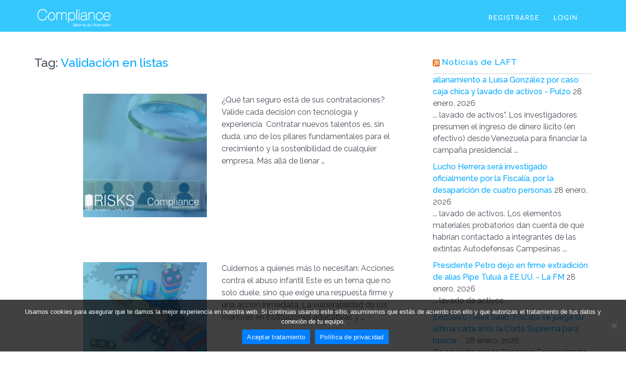

--- FILE ---
content_type: text/html; charset=UTF-8
request_url: https://www.compliance.com.co/tag/validacion-en-listas/
body_size: 14528
content:
<!DOCTYPE html>
<!--[if IE 6]><html
class="ie ie6 no-js" lang="es"><![endif]-->
<!--[if IE 7]><html
class="ie ie7 no-js" lang="es"><![endif]-->
<!--[if IE 8]><html
class="ie ie8 no-js" lang="es"><![endif]-->
<!--[if !(IE 7) | !(IE 8) ]><!--><html
class="no-js" lang="es"><head><meta
http-equiv="Content-Type" content="text/html; charset=UTF-8"><meta
name="viewport" content="width=device-width, initial-scale=1.0, maximum-scale=1, user-scalable=no" /><link
rel="shortcut icon" href="https://compliance.com.co/wp-content/themes/startuply/assets/images/favicon.ico"><meta
name='robots' content='index, follow, max-image-preview:large, max-snippet:-1, max-video-preview:-1' /><title>Validación en listas archivos - Compliance - Debida Diligencia Online- Prevención LAFT - Listas Restrictivas, Listas Peps y Noticias</title><link
rel="canonical" href="https://www.compliance.com.co/tag/validacion-en-listas/" /><meta
property="og:locale" content="es_ES" /><meta
property="og:type" content="article" /><meta
property="og:title" content="Validación en listas archivos" /><meta
property="og:url" content="https://www.compliance.com.co/tag/validacion-en-listas/" /><meta
property="og:site_name" content="Compliance - Debida Diligencia Online- Prevención LAFT - Listas Restrictivas, Listas Peps y Noticias" /><meta
name="twitter:card" content="summary_large_image" /><meta
name="twitter:site" content="@complianceLaft" /> <script type="application/ld+json" class="yoast-schema-graph">{"@context":"https://schema.org","@graph":[{"@type":"CollectionPage","@id":"https://www.compliance.com.co/tag/validacion-en-listas/","url":"https://www.compliance.com.co/tag/validacion-en-listas/","name":"Validación en listas archivos - Compliance - Debida Diligencia Online- Prevención LAFT - Listas Restrictivas, Listas Peps y Noticias","isPartOf":{"@id":"https://www.compliance.com.co/#website"},"primaryImageOfPage":{"@id":"https://www.compliance.com.co/tag/validacion-en-listas/#primaryimage"},"image":{"@id":"https://www.compliance.com.co/tag/validacion-en-listas/#primaryimage"},"thumbnailUrl":"https://compliance.com.co/wp-content/uploads/2025/06/Imagenes-articulos-29.png","breadcrumb":{"@id":"https://www.compliance.com.co/tag/validacion-en-listas/#breadcrumb"},"inLanguage":"es"},{"@type":"ImageObject","inLanguage":"es","@id":"https://www.compliance.com.co/tag/validacion-en-listas/#primaryimage","url":"https://compliance.com.co/wp-content/uploads/2025/06/Imagenes-articulos-29.png","contentUrl":"https://compliance.com.co/wp-content/uploads/2025/06/Imagenes-articulos-29.png","width":900,"height":400,"caption":"Debida Diligencia"},{"@type":"BreadcrumbList","@id":"https://www.compliance.com.co/tag/validacion-en-listas/#breadcrumb","itemListElement":[{"@type":"ListItem","position":1,"name":"Portada","item":"https://www.compliance.com.co/"},{"@type":"ListItem","position":2,"name":"Validación en listas"}]},{"@type":"WebSite","@id":"https://www.compliance.com.co/#website","url":"https://www.compliance.com.co/","name":"Compliance - Debida Diligencia Online- Prevención LAFT - Listas Restrictivas, Listas Peps y Noticias","description":"Realice una debida diligencia de sus clientes, proveedores y empleados sean nacionales o extranjeros.  Compliance es un sistema de cumplimiento normativo innovador y actualizado en todo momento.","publisher":{"@id":"https://www.compliance.com.co/#organization"},"potentialAction":[{"@type":"SearchAction","target":{"@type":"EntryPoint","urlTemplate":"https://www.compliance.com.co/?s={search_term_string}"},"query-input":{"@type":"PropertyValueSpecification","valueRequired":true,"valueName":"search_term_string"}}],"inLanguage":"es"},{"@type":"Organization","@id":"https://www.compliance.com.co/#organization","name":"Compliance Validador LAFT","url":"https://www.compliance.com.co/","logo":{"@type":"ImageObject","inLanguage":"es","@id":"https://www.compliance.com.co/#/schema/logo/image/","url":"https://www.compliance.com.co/wp-content/uploads/2017/09/compliancelogoazul.png","contentUrl":"https://www.compliance.com.co/wp-content/uploads/2017/09/compliancelogoazul.png","width":620,"height":360,"caption":"Compliance Validador LAFT"},"image":{"@id":"https://www.compliance.com.co/#/schema/logo/image/"},"sameAs":["https://x.com/complianceLaft","https://www.linkedin.com/company/risks-international/"]}]}</script> <link
rel='dns-prefetch' href='//compliance.com.co' /><link
rel='dns-prefetch' href='//js.hs-scripts.com' /><link
rel='dns-prefetch' href='//www.googletagmanager.com' /><link
rel='dns-prefetch' href='//fonts.googleapis.com' /><link
rel='dns-prefetch' href='//use.fontawesome.com' /><link
rel="alternate" type="application/rss+xml" title="Compliance - Debida Diligencia Online- Prevención LAFT - Listas Restrictivas, Listas Peps y Noticias &raquo; Feed" href="https://www.compliance.com.co/feed/" /><link
rel="alternate" type="application/rss+xml" title="Compliance - Debida Diligencia Online- Prevención LAFT - Listas Restrictivas, Listas Peps y Noticias &raquo; Feed de los comentarios" href="https://www.compliance.com.co/comments/feed/" /><link
rel="alternate" type="application/rss+xml" title="Compliance - Debida Diligencia Online- Prevención LAFT - Listas Restrictivas, Listas Peps y Noticias &raquo; Etiqueta Validación en listas del feed" href="https://www.compliance.com.co/tag/validacion-en-listas/feed/" /><style id='classic-theme-styles-inline-css' type='text/css'>
/*! This file is auto-generated */
.wp-block-button__link{color:#fff;background-color:#32373c;border-radius:9999px;box-shadow:none;text-decoration:none;padding:calc(.667em + 2px) calc(1.333em + 2px);font-size:1.125em}.wp-block-file__button{background:#32373c;color:#fff;text-decoration:none}</style><style id='global-styles-inline-css' type='text/css'>body{--wp--preset--color--black:#000000;--wp--preset--color--cyan-bluish-gray:#abb8c3;--wp--preset--color--white:#ffffff;--wp--preset--color--pale-pink:#f78da7;--wp--preset--color--vivid-red:#cf2e2e;--wp--preset--color--luminous-vivid-orange:#ff6900;--wp--preset--color--luminous-vivid-amber:#fcb900;--wp--preset--color--light-green-cyan:#7bdcb5;--wp--preset--color--vivid-green-cyan:#00d084;--wp--preset--color--pale-cyan-blue:#8ed1fc;--wp--preset--color--vivid-cyan-blue:#0693e3;--wp--preset--color--vivid-purple:#9b51e0;--wp--preset--gradient--vivid-cyan-blue-to-vivid-purple:linear-gradient(135deg,rgba(6,147,227,1) 0%,rgb(155,81,224) 100%);--wp--preset--gradient--light-green-cyan-to-vivid-green-cyan:linear-gradient(135deg,rgb(122,220,180) 0%,rgb(0,208,130) 100%);--wp--preset--gradient--luminous-vivid-amber-to-luminous-vivid-orange:linear-gradient(135deg,rgba(252,185,0,1) 0%,rgba(255,105,0,1) 100%);--wp--preset--gradient--luminous-vivid-orange-to-vivid-red:linear-gradient(135deg,rgba(255,105,0,1) 0%,rgb(207,46,46) 100%);--wp--preset--gradient--very-light-gray-to-cyan-bluish-gray:linear-gradient(135deg,rgb(238,238,238) 0%,rgb(169,184,195) 100%);--wp--preset--gradient--cool-to-warm-spectrum:linear-gradient(135deg,rgb(74,234,220) 0%,rgb(151,120,209) 20%,rgb(207,42,186) 40%,rgb(238,44,130) 60%,rgb(251,105,98) 80%,rgb(254,248,76) 100%);--wp--preset--gradient--blush-light-purple:linear-gradient(135deg,rgb(255,206,236) 0%,rgb(152,150,240) 100%);--wp--preset--gradient--blush-bordeaux:linear-gradient(135deg,rgb(254,205,165) 0%,rgb(254,45,45) 50%,rgb(107,0,62) 100%);--wp--preset--gradient--luminous-dusk:linear-gradient(135deg,rgb(255,203,112) 0%,rgb(199,81,192) 50%,rgb(65,88,208) 100%);--wp--preset--gradient--pale-ocean:linear-gradient(135deg,rgb(255,245,203) 0%,rgb(182,227,212) 50%,rgb(51,167,181) 100%);--wp--preset--gradient--electric-grass:linear-gradient(135deg,rgb(202,248,128) 0%,rgb(113,206,126) 100%);--wp--preset--gradient--midnight:linear-gradient(135deg,rgb(2,3,129) 0%,rgb(40,116,252) 100%);--wp--preset--font-size--small:13px;--wp--preset--font-size--medium:20px;--wp--preset--font-size--large:36px;--wp--preset--font-size--x-large:42px;--wp--preset--spacing--20:0.44rem;--wp--preset--spacing--30:0.67rem;--wp--preset--spacing--40:1rem;--wp--preset--spacing--50:1.5rem;--wp--preset--spacing--60:2.25rem;--wp--preset--spacing--70:3.38rem;--wp--preset--spacing--80:5.06rem;--wp--preset--shadow--natural:6px 6px 9px rgba(0, 0, 0, 0.2);--wp--preset--shadow--deep:12px 12px 50px rgba(0, 0, 0, 0.4);--wp--preset--shadow--sharp:6px 6px 0px rgba(0, 0, 0, 0.2);--wp--preset--shadow--outlined:6px 6px 0px -3px rgba(255, 255, 255, 1), 6px 6px rgba(0, 0, 0, 1);--wp--preset--shadow--crisp:6px 6px 0px rgba(0, 0, 0, 1)}:where(.is-layout-flex){gap:.5em}:where(.is-layout-grid){gap:.5em}body .is-layout-flex{display:flex}body .is-layout-flex{flex-wrap:wrap;align-items:center}body .is-layout-flex>*{margin:0}body .is-layout-grid{display:grid}body .is-layout-grid>*{margin:0}:where(.wp-block-columns.is-layout-flex){gap:2em}:where(.wp-block-columns.is-layout-grid){gap:2em}:where(.wp-block-post-template.is-layout-flex){gap:1.25em}:where(.wp-block-post-template.is-layout-grid){gap:1.25em}.has-black-color{color:var(--wp--preset--color--black)!important}.has-cyan-bluish-gray-color{color:var(--wp--preset--color--cyan-bluish-gray)!important}.has-white-color{color:var(--wp--preset--color--white)!important}.has-pale-pink-color{color:var(--wp--preset--color--pale-pink)!important}.has-vivid-red-color{color:var(--wp--preset--color--vivid-red)!important}.has-luminous-vivid-orange-color{color:var(--wp--preset--color--luminous-vivid-orange)!important}.has-luminous-vivid-amber-color{color:var(--wp--preset--color--luminous-vivid-amber)!important}.has-light-green-cyan-color{color:var(--wp--preset--color--light-green-cyan)!important}.has-vivid-green-cyan-color{color:var(--wp--preset--color--vivid-green-cyan)!important}.has-pale-cyan-blue-color{color:var(--wp--preset--color--pale-cyan-blue)!important}.has-vivid-cyan-blue-color{color:var(--wp--preset--color--vivid-cyan-blue)!important}.has-vivid-purple-color{color:var(--wp--preset--color--vivid-purple)!important}.has-black-background-color{background-color:var(--wp--preset--color--black)!important}.has-cyan-bluish-gray-background-color{background-color:var(--wp--preset--color--cyan-bluish-gray)!important}.has-white-background-color{background-color:var(--wp--preset--color--white)!important}.has-pale-pink-background-color{background-color:var(--wp--preset--color--pale-pink)!important}.has-vivid-red-background-color{background-color:var(--wp--preset--color--vivid-red)!important}.has-luminous-vivid-orange-background-color{background-color:var(--wp--preset--color--luminous-vivid-orange)!important}.has-luminous-vivid-amber-background-color{background-color:var(--wp--preset--color--luminous-vivid-amber)!important}.has-light-green-cyan-background-color{background-color:var(--wp--preset--color--light-green-cyan)!important}.has-vivid-green-cyan-background-color{background-color:var(--wp--preset--color--vivid-green-cyan)!important}.has-pale-cyan-blue-background-color{background-color:var(--wp--preset--color--pale-cyan-blue)!important}.has-vivid-cyan-blue-background-color{background-color:var(--wp--preset--color--vivid-cyan-blue)!important}.has-vivid-purple-background-color{background-color:var(--wp--preset--color--vivid-purple)!important}.has-black-border-color{border-color:var(--wp--preset--color--black)!important}.has-cyan-bluish-gray-border-color{border-color:var(--wp--preset--color--cyan-bluish-gray)!important}.has-white-border-color{border-color:var(--wp--preset--color--white)!important}.has-pale-pink-border-color{border-color:var(--wp--preset--color--pale-pink)!important}.has-vivid-red-border-color{border-color:var(--wp--preset--color--vivid-red)!important}.has-luminous-vivid-orange-border-color{border-color:var(--wp--preset--color--luminous-vivid-orange)!important}.has-luminous-vivid-amber-border-color{border-color:var(--wp--preset--color--luminous-vivid-amber)!important}.has-light-green-cyan-border-color{border-color:var(--wp--preset--color--light-green-cyan)!important}.has-vivid-green-cyan-border-color{border-color:var(--wp--preset--color--vivid-green-cyan)!important}.has-pale-cyan-blue-border-color{border-color:var(--wp--preset--color--pale-cyan-blue)!important}.has-vivid-cyan-blue-border-color{border-color:var(--wp--preset--color--vivid-cyan-blue)!important}.has-vivid-purple-border-color{border-color:var(--wp--preset--color--vivid-purple)!important}.has-vivid-cyan-blue-to-vivid-purple-gradient-background{background:var(--wp--preset--gradient--vivid-cyan-blue-to-vivid-purple)!important}.has-light-green-cyan-to-vivid-green-cyan-gradient-background{background:var(--wp--preset--gradient--light-green-cyan-to-vivid-green-cyan)!important}.has-luminous-vivid-amber-to-luminous-vivid-orange-gradient-background{background:var(--wp--preset--gradient--luminous-vivid-amber-to-luminous-vivid-orange)!important}.has-luminous-vivid-orange-to-vivid-red-gradient-background{background:var(--wp--preset--gradient--luminous-vivid-orange-to-vivid-red)!important}.has-very-light-gray-to-cyan-bluish-gray-gradient-background{background:var(--wp--preset--gradient--very-light-gray-to-cyan-bluish-gray)!important}.has-cool-to-warm-spectrum-gradient-background{background:var(--wp--preset--gradient--cool-to-warm-spectrum)!important}.has-blush-light-purple-gradient-background{background:var(--wp--preset--gradient--blush-light-purple)!important}.has-blush-bordeaux-gradient-background{background:var(--wp--preset--gradient--blush-bordeaux)!important}.has-luminous-dusk-gradient-background{background:var(--wp--preset--gradient--luminous-dusk)!important}.has-pale-ocean-gradient-background{background:var(--wp--preset--gradient--pale-ocean)!important}.has-electric-grass-gradient-background{background:var(--wp--preset--gradient--electric-grass)!important}.has-midnight-gradient-background{background:var(--wp--preset--gradient--midnight)!important}.has-small-font-size{font-size:var(--wp--preset--font-size--small)!important}.has-medium-font-size{font-size:var(--wp--preset--font-size--medium)!important}.has-large-font-size{font-size:var(--wp--preset--font-size--large)!important}.has-x-large-font-size{font-size:var(--wp--preset--font-size--x-large)!important}.wp-block-navigation a:where(:not(.wp-element-button)){color:inherit}:where(.wp-block-post-template.is-layout-flex){gap:1.25em}:where(.wp-block-post-template.is-layout-grid){gap:1.25em}:where(.wp-block-columns.is-layout-flex){gap:2em}:where(.wp-block-columns.is-layout-grid){gap:2em}.wp-block-pullquote{font-size:1.5em;line-height:1.6}</style><link
rel='stylesheet' id='wpo_min-header-0-css' href='https://compliance.com.co/wp-content/cache/wpo-minify/1769188890/assets/wpo-minify-header-a0fb7cf8.min.css' type='text/css' media='all' /> <script type="text/javascript" id="wpo_min-header-0-js-extra">var gtm={"gtm_id":"GTM-NGSSCQC"}</script> <script type="text/javascript" src="https://compliance.com.co/wp-content/cache/wpo-minify/1769188890/assets/wpo-minify-header-2c8e246b.min.js" id="wpo_min-header-0-js"></script> 
 <script type="text/javascript" src="https://www.googletagmanager.com/gtag/js?id=GT-T94F7X6" id="google_gtagjs-js" async></script> <script type="text/javascript" id="google_gtagjs-js-after">window.dataLayer=window.dataLayer||[];function gtag(){dataLayer.push(arguments)}
gtag("set","linker",{"domains":["www.compliance.com.co"]});gtag("js",new Date());gtag("set","developer_id.dZTNiMT",!0);gtag("config","GT-T94F7X6")</script> <link
rel="https://api.w.org/" href="https://www.compliance.com.co/wp-json/" /><link
rel="alternate" type="application/json" href="https://www.compliance.com.co/wp-json/wp/v2/tags/4973" /><link
rel="EditURI" type="application/rsd+xml" title="RSD" href="https://compliance.com.co/xmlrpc.php?rsd" /><meta
name="generator" content="WordPress 6.5.7" /><meta
name="generator" content="Site Kit by Google 1.171.0" />			 <script class="hsq-set-content-id" data-content-id="listing-page">var _hsq=_hsq||[];_hsq.push(["setContentType","listing-page"])</script> <meta
name="generator" content="Powered by Visual Composer - drag and drop page builder for WordPress."/>
<!--[if lte IE 9]><link
rel="stylesheet" type="text/css" href="https://compliance.com.co/wp-content/plugins/js_composer/assets/css/vc_lte_ie9.min.css" media="screen"><![endif]-->
 <script type="text/javascript">(function(w,d,s,l,i){w[l]=w[l]||[];w[l].push({'gtm.start':new Date().getTime(),event:'gtm.js'});var f=d.getElementsByTagName(s)[0],j=d.createElement(s),dl=l!='dataLayer'?'&l='+l:'';j.async=!0;j.src='https://www.googletagmanager.com/gtm.js?id='+i+dl;f.parentNode.insertBefore(j,f)})(window,document,'script','dataLayer','GTM-KDCWNXHW')</script> <meta
name="generator" content="Powered by Slider Revolution 6.6.20 - responsive, Mobile-Friendly Slider Plugin for WordPress with comfortable drag and drop interface." /><link
rel="icon" href="https://compliance.com.co/wp-content/uploads/2017/09/cropped-compliance-escudo-32x32.jpg" sizes="32x32" /><link
rel="icon" href="https://compliance.com.co/wp-content/uploads/2017/09/cropped-compliance-escudo-192x192.jpg" sizes="192x192" /><link
rel="apple-touch-icon" href="https://compliance.com.co/wp-content/uploads/2017/09/cropped-compliance-escudo-180x180.jpg" /><meta
name="msapplication-TileImage" content="https://compliance.com.co/wp-content/uploads/2017/09/cropped-compliance-escudo-270x270.jpg" /> <script>function setREVStartSize(e){window.RSIW=window.RSIW===undefined?window.innerWidth:window.RSIW;window.RSIH=window.RSIH===undefined?window.innerHeight:window.RSIH;try{var pw=document.getElementById(e.c).parentNode.offsetWidth,newh;pw=pw===0||isNaN(pw)||(e.l=="fullwidth"||e.layout=="fullwidth")?window.RSIW:pw;e.tabw=e.tabw===undefined?0:parseInt(e.tabw);e.thumbw=e.thumbw===undefined?0:parseInt(e.thumbw);e.tabh=e.tabh===undefined?0:parseInt(e.tabh);e.thumbh=e.thumbh===undefined?0:parseInt(e.thumbh);e.tabhide=e.tabhide===undefined?0:parseInt(e.tabhide);e.thumbhide=e.thumbhide===undefined?0:parseInt(e.thumbhide);e.mh=e.mh===undefined||e.mh==""||e.mh==="auto"?0:parseInt(e.mh,0);if(e.layout==="fullscreen"||e.l==="fullscreen")
newh=Math.max(e.mh,window.RSIH);else{e.gw=Array.isArray(e.gw)?e.gw:[e.gw];for(var i in e.rl)if(e.gw[i]===undefined||e.gw[i]===0)e.gw[i]=e.gw[i-1];e.gh=e.el===undefined||e.el===""||(Array.isArray(e.el)&&e.el.length==0)?e.gh:e.el;e.gh=Array.isArray(e.gh)?e.gh:[e.gh];for(var i in e.rl)if(e.gh[i]===undefined||e.gh[i]===0)e.gh[i]=e.gh[i-1];var nl=new Array(e.rl.length),ix=0,sl;e.tabw=e.tabhide>=pw?0:e.tabw;e.thumbw=e.thumbhide>=pw?0:e.thumbw;e.tabh=e.tabhide>=pw?0:e.tabh;e.thumbh=e.thumbhide>=pw?0:e.thumbh;for(var i in e.rl)nl[i]=e.rl[i]<window.RSIW?0:e.rl[i];sl=nl[0];for(var i in nl)if(sl>nl[i]&&nl[i]>0){sl=nl[i];ix=i}
var m=pw>(e.gw[ix]+e.tabw+e.thumbw)?1:(pw-(e.tabw+e.thumbw))/(e.gw[ix]);newh=(e.gh[ix]*m)+(e.tabh+e.thumbh)}
var el=document.getElementById(e.c);if(el!==null&&el)el.style.height=newh+"px";el=document.getElementById(e.c+"_wrapper");if(el!==null&&el){el.style.height=newh+"px";el.style.display="block"}}catch(e){console.log("Failure at Presize of Slider:"+e)}}</script> <style type="text/css" id="wp-custom-css">.navigation.transparent{position:static;background:#34c8fd}</style><style id="sccss">.post .post-meta,.search article .post-meta{display:none}.post .entry-header .entry-title{display:none}#late{background-color:#fff!important}.vc_custom_heading a:hover{color:#a6a6a6}.vc_custom_heading a:active{color:#a6a6a6}.borazul{border:1px solid rgba(0,0,0,.15)}#sidebar .widgettitle{margin-bottom:0px!important}.author-box{display:none!important}.comment-respond .form-allowed-tags{display:none}</style><noscript><style type="text/css">.wpb_animate_when_almost_visible{opacity:1}</style></noscript></head><body
id="landing-page" class="archive tag tag-validacion-en-listas tag-4973 cookies-not-set wpb-js-composer js-comp-ver-5.2.1 vc_responsive"><div
id="mask"><div
class="preloader"><div
class="spin base_clr_brd"><div
class="clip left"><div
class="circle"></div></div><div
class="gap"><div
class="circle"></div></div><div
class="clip right"><div
class="circle"></div></div></div></div></div><header><nav
class="navigation transparent white" role="navigation"><div
class="navigation-header"><div
class="container"><div
class="navigation-brand">
<a
href="https://www.compliance.com.co" class="logo">
<img
src="https://www.compliance.com.co/wp-content/uploads/2017/10/logo-sin-mapa.fw_.png" srcset="https://www.compliance.com.co/wp-content/uploads/2017/10/logo-sin-mapa.fw_.png 2x" width="300" height="120" alt="Compliance - Debida Diligencia Online- Prevención LAFT - Listas Restrictivas, Listas Peps y Noticias" /><img
src="https://www.compliance.com.co/wp-content/uploads/2017/10/logo-sin-mapa.fw_.png" srcset="https://www.compliance.com.co/wp-content/uploads/2017/10/logo-sin-mapa.fw_.png 2x" width="300" height="120" class="sticky-logo" alt="Compliance - Debida Diligencia Online- Prevención LAFT - Listas Restrictivas, Listas Peps y Noticias" />                    <span
class="sr-only">Compliance &#8211; Debida Diligencia Online- Prevención LAFT &#8211; Listas Restrictivas, Listas Peps y Noticias</span>
</a><button
class="navigation-toggle visible-xs visible-sm" type="button" data-target=".navbar-collapse">
<span
class="icon-bar"></span>
<span
class="icon-bar"></span>
<span
class="icon-bar"></span>
</button></div><div
class="navbar-collapse collapsed"><div
class="menu-wrapper"><div
class="right-menu-wrap"><div
class="menu-ingreso-y-registro-container"><ul
id="menu-ingreso-y-registro" class="navigation-bar navigation-bar-right"><li
id="menu-item-4583" class="menu-item menu-item-type-custom menu-item-object-custom menu-item-4583"><a
title="REGISTRARSE" href="https://validador.compliance.com.co/#/authentication/registroNuevoUsuario">REGISTRARSE</a></li><li
id="menu-item-4582" class="menu-item menu-item-type-custom menu-item-object-custom menu-item-4582"><a
title="LOGIN" href="https://validador.compliance.com.co">LOGIN</a></li></ul></div></div></div></div></div></div></nav></header><section
id="main-content" class="content-area posts-list right-sidebar"><div
class="container"><div
class="row"><div
class="col-md-8 col-sm-12"><h3 class="listing-page-title">
Tag: <strong>Validación en listas</strong></h3><article
id="post-26055" class="post-26055 post type-post status-publish format-standard has-post-thumbnail hentry category-antifraude category-contrapartes category-debida-diligencia category-infocompliance category-mitigar-riesgos category-riesgos-la-ft-fp category-riesgos-legales category-riesgos-operativos category-riesgos-reputacionales category-risks-international category-sivdi tag-contratacion tag-estudio-de-seguridad tag-poligrafia tag-talento-humano tag-validacion-en-listas tag-visitas-domiciliarias" ><div
class="row"><div
class="col-sm-5"><div
class="post-thumbnail zoomrotate">
<a
href="https://www.compliance.com.co/que-tan-seguro-esta-de-sus-contrataciones-valide-cada-decision-con-tecnologia-y-experiencia/" data-pretty="prettyPhoto[port_gal]" title="¿Qué tan seguro está de sus contrataciones? Valide cada decisión con tecnología y experiencia"><figure>
<img
src="https://compliance.com.co/wp-content/uploads/2025/06/Imagenes-articulos-29-300x300.png" alt="Debida Diligencia"/></figure>
</a></div></div><div
class="col-sm-7"><header
class="entry-header"><h2 class="entry-title"><a
href="https://www.compliance.com.co/que-tan-seguro-esta-de-sus-contrataciones-valide-cada-decision-con-tecnologia-y-experiencia/" rel="bookmark">
¿Qué tan seguro está de sus...                    </a></h2></header><div
class="entry-content"><p>¿Qué tan seguro está de sus contrataciones? Valide cada decisión con tecnología y experiencia  Contratar nuevos talentos es, sin duda, uno de los pilares fundamentales para el crecimiento y la sostenibilidad de cualquier empresa. Más allá de llenar &hellip;</p></div></div></div></article><article
id="post-25529" class="post-25529 post type-post status-publish format-standard has-post-thumbnail hentry category-compliance category-debida-diligencia category-proceso-de-seleccion category-sivdi tag-colombia tag-compliance tag-contratacion tag-proceso-de-seleccion tag-validacion-en-listas tag-validador-de-listas-compliance" ><div
class="row"><div
class="col-sm-5"><div
class="post-thumbnail zoomrotate">
<a
href="https://www.compliance.com.co/cuidemos-a-quienes-mas-lo-necesitan-acciones-contra-el-abuso-infantil/" data-pretty="prettyPhoto[port_gal]" title="Cuidemos a quienes más lo necesitan: Acciones contra el abuso infantil"><figure>
<img
src="https://compliance.com.co/wp-content/uploads/2025/03/Imagenes-articulos-16-min-300x300.png" alt="abuso infantil"/></figure>
</a></div></div><div
class="col-sm-7"><header
class="entry-header"><h2 class="entry-title"><a
href="https://www.compliance.com.co/cuidemos-a-quienes-mas-lo-necesitan-acciones-contra-el-abuso-infantil/" rel="bookmark">
Cuidemos a quienes más lo nec...                    </a></h2></header><div
class="entry-content"><p>Cuidemos a quienes más lo necesitan: Acciones contra el abuso infantil Este es un tema que no solo duele, sino que exige una respuesta firme y una acción inmediata. La vulnerabilidad de los menores en instituciones educativas y &hellip;</p></div></div></div></article><article
id="post-19984" class="post-19984 post type-post status-publish format-standard has-post-thumbnail hentry category-infocompliance category-informacion category-listas-restrictivas category-listas-vinculantes category-proceso-de-seleccion category-riesgos-legales category-riesgos-operativos category-riesgos-reputacionales category-sancion category-validacion tag-buenas-practicas tag-compliance tag-compliance-validador-laft tag-listas-restrictivas-y-vinculantes tag-proceso-de-seleccion tag-validacion-en-listas" ><div
class="row"><div
class="col-sm-5"><div
class="post-thumbnail zoomrotate">
<a
href="https://www.compliance.com.co/la-validacion-en-listas-restrictivas-y-vinculantes-debe-ser-el-primer-filtro-en-un-proceso-de-seleccion-de-personal/" data-pretty="prettyPhoto[port_gal]" title="La validación en listas restrictivas y vinculantes debe ser el primer filtro en un proceso de selección de personal"><figure>
<img
src="https://compliance.com.co/wp-content/uploads/2024/01/Validacion-de-listas-300x300.png" alt=""/></figure>
</a></div></div><div
class="col-sm-7"><header
class="entry-header"><h2 class="entry-title"><a
href="https://www.compliance.com.co/la-validacion-en-listas-restrictivas-y-vinculantes-debe-ser-el-primer-filtro-en-un-proceso-de-seleccion-de-personal/" rel="bookmark">
La validación en listas restr...                    </a></h2></header><div
class="entry-content"><p>La validación en listas restrictivas y vinculantes debe ser el primer filtro en un proceso de selección de personal En el actual mundo empresarial, la selección de personal se ha convertido en un proceso crucial que puede determinar &hellip;</p></div></div></div></article></div><div
id="sidebar" class="sidebar col-md-4 col-xs-12"><div
id="sidebar-content"><div
id="masonry-sidebar" class="sidebar-inner-content"><aside
id="rss-13" class="widget widget_rss"><div
class="widgetBody clearfix"><h2 class="widgettitle"><a
class="rsswidget rss-widget-feed" href="https://www.google.es/alerts/feeds/16908688957361647124/14426893284013006395"><img
class="rss-widget-icon" style="border:0" width="14" height="14" src="https://compliance.com.co/wp-includes/images/rss.png" alt="RSS" loading="lazy" /></a> <a
class="rsswidget rss-widget-title" href="">Noticias de LAFT</a></h2><ul><li><a
class='rsswidget' href='https://www.google.com/url?rct=j&#038;sa=t&#038;url=https://www.pulzo.com/mundo/allanamiento-luisa-gonzalez-caso-caja-chica-lavado-activos-PP5016761A&#038;ct=ga&#038;cd=CAIyHzgzMmRiZDllNjlmNTdjM2I6Y29tLmNvOmVzOkNPOlI&#038;usg=AOvVaw10obMf8ONbd0ec9hnsWbRL'>allanamiento a Luisa González por caso caja chica y lavado de activos - Pulzo</a> <span
class="rss-date">28 enero, 2026</span><div
class="rssSummary">... lavado de activos”. Los investigadores presumen el ingreso de dinero ilícito (en efectivo) desde Venezuela para financiar la campaña presidencial ...</div> <cite></cite></li><li><a
class='rsswidget' href='https://www.google.com/url?rct=j&#038;sa=t&#038;url=https://www.publimetro.co/noticias/2026/01/28/atencion-fiscalia-abre-oficialmente-una-investigacion-contra-lucho-herrera-por-la-desaparicion-de-cuatro-personas/&#038;ct=ga&#038;cd=CAIyHzgzMmRiZDllNjlmNTdjM2I6Y29tLmNvOmVzOkNPOlI&#038;usg=AOvVaw0EnIU-NfrI3TI6551EuQ6E'>Lucho Herrera será investigado oficialmente por la Fiscalía, por la desaparición de cuatro personas</a> <span
class="rss-date">28 enero, 2026</span><div
class="rssSummary">... lavado de activos. Los elementos materiales probatorios dan cuenta de que habrían contactado a integrantes de las extintas Autodefensas Campesinas ...</div> <cite></cite></li><li><a
class='rsswidget' href='https://www.google.com/url?rct=j&#038;sa=t&#038;url=https://www.lafm.com.co/orden-publico/presidente-petro-deja-en-firme-extradicion-de-alias-pipe-tulua-a-estados-unidos-388924&#038;ct=ga&#038;cd=CAIyHzgzMmRiZDllNjlmNTdjM2I6Y29tLmNvOmVzOkNPOlI&#038;usg=AOvVaw1eaynYzSc_PrtklEZLSCMg'>Presidente Petro dejo en firme extradición de alias Pipe Tuluá a EE.UU. - La FM</a> <span
class="rss-date">28 enero, 2026</span><div
class="rssSummary">... lavado de activos.</div> <cite></cite></li><li><a
class='rsswidget' href='https://www.google.com/url?rct=j&#038;sa=t&#038;url=https://www.lafm.com.co/orden-publico/exclusivo-alex-saab-fiscalia-se-juega-su-ultima-carta-ante-la-corte-suprema-para-buscar-su-condena-por-lavado-de-activos-388906&#038;ct=ga&#038;cd=CAIyHzgzMmRiZDllNjlmNTdjM2I6Y29tLmNvOmVzOkNPOlI&#038;usg=AOvVaw1eVlifqz1k47SzdaVm31Ht'>Exclusivo | Alex Saab: Fiscalía se juega su última carta ante la Corte Suprema para buscar ...</a> <span
class="rss-date">28 enero, 2026</span><div
class="rssSummary">De acuerdo con la Dirección Especializada de Lavado de Activos de la Fiscalía Alex Saab, como representante legal, miembro de la junta directiva y ...</div> <cite></cite></li></ul></div></aside><aside
id="rss-10" class="widget widget_rss"><div
class="widgetBody clearfix"><h2 class="widgettitle"><a
class="rsswidget rss-widget-feed" href="http://portafolio.co/rss/economia/gobierno"><img
class="rss-widget-icon" style="border:0" width="14" height="14" src="https://compliance.com.co/wp-includes/images/rss.png" alt="RSS" loading="lazy" /></a> <a
class="rsswidget rss-widget-title" href="">Noticias del Gobierno</a></h2></div></aside><aside
id="rss-15" class="widget widget_rss"><div
class="widgetBody clearfix"><h2 class="widgettitle"><a
class="rsswidget rss-widget-feed" href="https://www.google.es/alerts/feeds/16908688957361647124/15716834663774048147"><img
class="rss-widget-icon" style="border:0" width="14" height="14" src="https://compliance.com.co/wp-includes/images/rss.png" alt="RSS" loading="lazy" /></a> <a
class="rsswidget rss-widget-title" href="">Extradiciones</a></h2><ul><li>Ha ocurrido un error que, probablemente, implique que se ha caído el feed. Prueba de nuevo más tarde.</li></ul></div></aside><aside
id="archives-3" class="widget widget_archive"><div
class="widgetBody clearfix"><h2 class="widgettitle">InfoCompliance</h2>
<label
class="screen-reader-text" for="archives-dropdown-3">InfoCompliance</label>
<select
id="archives-dropdown-3" name="archive-dropdown"><option
value="">Elegir el mes</option><option
value='https://www.compliance.com.co/2026/01/'> enero 2026 &nbsp;(6)</option><option
value='https://www.compliance.com.co/2025/12/'> diciembre 2025 &nbsp;(6)</option><option
value='https://www.compliance.com.co/2025/11/'> noviembre 2025 &nbsp;(5)</option><option
value='https://www.compliance.com.co/2025/10/'> octubre 2025 &nbsp;(8)</option><option
value='https://www.compliance.com.co/2025/09/'> septiembre 2025 &nbsp;(7)</option><option
value='https://www.compliance.com.co/2025/08/'> agosto 2025 &nbsp;(7)</option><option
value='https://www.compliance.com.co/2025/07/'> julio 2025 &nbsp;(10)</option><option
value='https://www.compliance.com.co/2025/06/'> junio 2025 &nbsp;(7)</option><option
value='https://www.compliance.com.co/2025/05/'> mayo 2025 &nbsp;(11)</option><option
value='https://www.compliance.com.co/2025/04/'> abril 2025 &nbsp;(10)</option><option
value='https://www.compliance.com.co/2025/03/'> marzo 2025 &nbsp;(12)</option><option
value='https://www.compliance.com.co/2025/02/'> febrero 2025 &nbsp;(12)</option><option
value='https://www.compliance.com.co/2025/01/'> enero 2025 &nbsp;(9)</option><option
value='https://www.compliance.com.co/2024/12/'> diciembre 2024 &nbsp;(7)</option><option
value='https://www.compliance.com.co/2024/11/'> noviembre 2024 &nbsp;(9)</option><option
value='https://www.compliance.com.co/2024/10/'> octubre 2024 &nbsp;(14)</option><option
value='https://www.compliance.com.co/2024/09/'> septiembre 2024 &nbsp;(15)</option><option
value='https://www.compliance.com.co/2024/08/'> agosto 2024 &nbsp;(13)</option><option
value='https://www.compliance.com.co/2024/07/'> julio 2024 &nbsp;(16)</option><option
value='https://www.compliance.com.co/2024/06/'> junio 2024 &nbsp;(16)</option><option
value='https://www.compliance.com.co/2024/05/'> mayo 2024 &nbsp;(15)</option><option
value='https://www.compliance.com.co/2024/04/'> abril 2024 &nbsp;(21)</option><option
value='https://www.compliance.com.co/2024/03/'> marzo 2024 &nbsp;(18)</option><option
value='https://www.compliance.com.co/2024/02/'> febrero 2024 &nbsp;(19)</option><option
value='https://www.compliance.com.co/2024/01/'> enero 2024 &nbsp;(21)</option><option
value='https://www.compliance.com.co/2023/12/'> diciembre 2023 &nbsp;(6)</option><option
value='https://www.compliance.com.co/2023/11/'> noviembre 2023 &nbsp;(9)</option><option
value='https://www.compliance.com.co/2023/10/'> octubre 2023 &nbsp;(2)</option><option
value='https://www.compliance.com.co/2023/09/'> septiembre 2023 &nbsp;(3)</option><option
value='https://www.compliance.com.co/2023/08/'> agosto 2023 &nbsp;(2)</option><option
value='https://www.compliance.com.co/2023/07/'> julio 2023 &nbsp;(3)</option><option
value='https://www.compliance.com.co/2023/05/'> mayo 2023 &nbsp;(2)</option><option
value='https://www.compliance.com.co/2023/02/'> febrero 2023 &nbsp;(9)</option><option
value='https://www.compliance.com.co/2023/01/'> enero 2023 &nbsp;(1)</option><option
value='https://www.compliance.com.co/2022/12/'> diciembre 2022 &nbsp;(1)</option><option
value='https://www.compliance.com.co/2022/11/'> noviembre 2022 &nbsp;(3)</option><option
value='https://www.compliance.com.co/2022/10/'> octubre 2022 &nbsp;(1)</option><option
value='https://www.compliance.com.co/2022/09/'> septiembre 2022 &nbsp;(2)</option><option
value='https://www.compliance.com.co/2022/08/'> agosto 2022 &nbsp;(1)</option><option
value='https://www.compliance.com.co/2022/07/'> julio 2022 &nbsp;(2)</option><option
value='https://www.compliance.com.co/2022/06/'> junio 2022 &nbsp;(1)</option><option
value='https://www.compliance.com.co/2022/05/'> mayo 2022 &nbsp;(3)</option><option
value='https://www.compliance.com.co/2022/04/'> abril 2022 &nbsp;(2)</option><option
value='https://www.compliance.com.co/2022/03/'> marzo 2022 &nbsp;(3)</option><option
value='https://www.compliance.com.co/2022/02/'> febrero 2022 &nbsp;(2)</option><option
value='https://www.compliance.com.co/2022/01/'> enero 2022 &nbsp;(4)</option><option
value='https://www.compliance.com.co/2021/12/'> diciembre 2021 &nbsp;(2)</option><option
value='https://www.compliance.com.co/2021/10/'> octubre 2021 &nbsp;(3)</option><option
value='https://www.compliance.com.co/2021/09/'> septiembre 2021 &nbsp;(2)</option><option
value='https://www.compliance.com.co/2021/08/'> agosto 2021 &nbsp;(3)</option><option
value='https://www.compliance.com.co/2021/07/'> julio 2021 &nbsp;(5)</option><option
value='https://www.compliance.com.co/2021/06/'> junio 2021 &nbsp;(5)</option><option
value='https://www.compliance.com.co/2021/05/'> mayo 2021 &nbsp;(3)</option><option
value='https://www.compliance.com.co/2021/04/'> abril 2021 &nbsp;(2)</option><option
value='https://www.compliance.com.co/2021/03/'> marzo 2021 &nbsp;(3)</option><option
value='https://www.compliance.com.co/2021/02/'> febrero 2021 &nbsp;(4)</option><option
value='https://www.compliance.com.co/2021/01/'> enero 2021 &nbsp;(7)</option><option
value='https://www.compliance.com.co/2020/12/'> diciembre 2020 &nbsp;(2)</option><option
value='https://www.compliance.com.co/2020/11/'> noviembre 2020 &nbsp;(7)</option><option
value='https://www.compliance.com.co/2020/10/'> octubre 2020 &nbsp;(3)</option><option
value='https://www.compliance.com.co/2020/09/'> septiembre 2020 &nbsp;(13)</option><option
value='https://www.compliance.com.co/2020/08/'> agosto 2020 &nbsp;(9)</option><option
value='https://www.compliance.com.co/2020/07/'> julio 2020 &nbsp;(17)</option><option
value='https://www.compliance.com.co/2020/06/'> junio 2020 &nbsp;(15)</option><option
value='https://www.compliance.com.co/2020/05/'> mayo 2020 &nbsp;(8)</option><option
value='https://www.compliance.com.co/2020/04/'> abril 2020 &nbsp;(19)</option><option
value='https://www.compliance.com.co/2020/03/'> marzo 2020 &nbsp;(17)</option><option
value='https://www.compliance.com.co/2020/02/'> febrero 2020 &nbsp;(8)</option><option
value='https://www.compliance.com.co/2020/01/'> enero 2020 &nbsp;(8)</option><option
value='https://www.compliance.com.co/2019/12/'> diciembre 2019 &nbsp;(12)</option><option
value='https://www.compliance.com.co/2019/11/'> noviembre 2019 &nbsp;(23)</option><option
value='https://www.compliance.com.co/2019/09/'> septiembre 2019 &nbsp;(2)</option><option
value='https://www.compliance.com.co/2019/08/'> agosto 2019 &nbsp;(8)</option><option
value='https://www.compliance.com.co/2019/07/'> julio 2019 &nbsp;(5)</option><option
value='https://www.compliance.com.co/2019/06/'> junio 2019 &nbsp;(8)</option><option
value='https://www.compliance.com.co/2019/03/'> marzo 2019 &nbsp;(1)</option><option
value='https://www.compliance.com.co/2019/02/'> febrero 2019 &nbsp;(12)</option><option
value='https://www.compliance.com.co/2019/01/'> enero 2019 &nbsp;(18)</option><option
value='https://www.compliance.com.co/2018/12/'> diciembre 2018 &nbsp;(15)</option><option
value='https://www.compliance.com.co/2018/11/'> noviembre 2018 &nbsp;(22)</option><option
value='https://www.compliance.com.co/2018/10/'> octubre 2018 &nbsp;(2)</option><option
value='https://www.compliance.com.co/2018/09/'> septiembre 2018 &nbsp;(2)</option><option
value='https://www.compliance.com.co/2018/08/'> agosto 2018 &nbsp;(3)</option><option
value='https://www.compliance.com.co/2018/07/'> julio 2018 &nbsp;(2)</option><option
value='https://www.compliance.com.co/2018/01/'> enero 2018 &nbsp;(2)</option><option
value='https://www.compliance.com.co/2017/12/'> diciembre 2017 &nbsp;(2)</option><option
value='https://www.compliance.com.co/2017/11/'> noviembre 2017 &nbsp;(1)</option><option
value='https://www.compliance.com.co/2017/09/'> septiembre 2017 &nbsp;(6)</option></select> <script type="text/javascript">(function(){var dropdown=document.getElementById("archives-dropdown-3");function onSelectChange(){if(dropdown.options[dropdown.selectedIndex].value!==''){document.location.href=this.options[this.selectedIndex].value}}
dropdown.onchange=onSelectChange})()</script> </div></aside><aside
id="calendar-3" class="widget widget_calendar"><div
class="widgetBody clearfix"><h2 class="widgettitle">Publicaciones InfoCompliance</h2><div
id="calendar_wrap" class="calendar_wrap"><table
id="wp-calendar" class="wp-calendar-table"><caption>enero 2026</caption><thead><tr><th
scope="col" title="lunes">L</th><th
scope="col" title="martes">M</th><th
scope="col" title="miércoles">X</th><th
scope="col" title="jueves">J</th><th
scope="col" title="viernes">V</th><th
scope="col" title="sábado">S</th><th
scope="col" title="domingo">D</th></tr></thead><tbody><tr><td
colspan="3" class="pad">&nbsp;</td><td>1</td><td>2</td><td>3</td><td>4</td></tr><tr><td><a
href="https://www.compliance.com.co/2026/01/05/" aria-label="Entradas publicadas el 5 de January de 2026">5</a></td><td>6</td><td>7</td><td><a
href="https://www.compliance.com.co/2026/01/08/" aria-label="Entradas publicadas el 8 de January de 2026">8</a></td><td>9</td><td>10</td><td>11</td></tr><tr><td>12</td><td><a
href="https://www.compliance.com.co/2026/01/13/" aria-label="Entradas publicadas el 13 de January de 2026">13</a></td><td>14</td><td><a
href="https://www.compliance.com.co/2026/01/15/" aria-label="Entradas publicadas el 15 de January de 2026">15</a></td><td>16</td><td>17</td><td>18</td></tr><tr><td><a
href="https://www.compliance.com.co/2026/01/19/" aria-label="Entradas publicadas el 19 de January de 2026">19</a></td><td>20</td><td>21</td><td>22</td><td>23</td><td>24</td><td>25</td></tr><tr><td><a
href="https://www.compliance.com.co/2026/01/26/" aria-label="Entradas publicadas el 26 de January de 2026">26</a></td><td>27</td><td
id="today">28</td><td>29</td><td>30</td><td>31</td><td
class="pad" colspan="1">&nbsp;</td></tr></tbody></table><nav
aria-label="Meses anteriores y posteriores" class="wp-calendar-nav">
<span
class="wp-calendar-nav-prev"><a
href="https://www.compliance.com.co/2025/12/">&laquo; Dic</a></span>
<span
class="pad">&nbsp;</span>
<span
class="wp-calendar-nav-next">&nbsp;</span></nav></div></div></aside><aside
id="tag_cloud-3" class="widget widget_tag_cloud"><div
class="widgetBody clearfix"><h2 class="widgettitle">Etiquetas InfoCompliance</h2><div
class="tagcloud"><a
href="https://www.compliance.com.co/tag/alacft/" class="tag-cloud-link tag-link-744 tag-link-position-1" style="font-size: 14px;" aria-label="ALA/CFT (242 elementos)">ALA/CFT<span
class="tag-link-count"> (242)</span></a>
<a
href="https://www.compliance.com.co/tag/anticorrupcion/" class="tag-cloud-link tag-link-923 tag-link-position-2" style="font-size: 14px;" aria-label="AntiCorrupción (362 elementos)">AntiCorrupción<span
class="tag-link-count"> (362)</span></a>
<a
href="https://www.compliance.com.co/tag/antidrogas/" class="tag-cloud-link tag-link-1394 tag-link-position-3" style="font-size: 14px;" aria-label="AntiDrogas (14 elementos)">AntiDrogas<span
class="tag-link-count"> (14)</span></a>
<a
href="https://www.compliance.com.co/tag/buenas-practicas/" class="tag-cloud-link tag-link-631 tag-link-position-4" style="font-size: 14px;" aria-label="Buenas practicas (385 elementos)">Buenas practicas<span
class="tag-link-count"> (385)</span></a>
<a
href="https://www.compliance.com.co/tag/capacitacion/" class="tag-cloud-link tag-link-926 tag-link-position-5" style="font-size: 14px;" aria-label="Capacitación (68 elementos)">Capacitación<span
class="tag-link-count"> (68)</span></a>
<a
href="https://www.compliance.com.co/tag/colombia/" class="tag-cloud-link tag-link-2221 tag-link-position-6" style="font-size: 14px;" aria-label="Colombia (120 elementos)">Colombia<span
class="tag-link-count"> (120)</span></a>
<a
href="https://www.compliance.com.co/tag/comision-de-prevencion-de-lavado-de-dinero/" class="tag-cloud-link tag-link-1543 tag-link-position-7" style="font-size: 14px;" aria-label="Comisión de Prevención de Lavado de Dinero (44 elementos)">Comisión de Prevención de Lavado de Dinero<span
class="tag-link-count"> (44)</span></a>
<a
href="https://www.compliance.com.co/tag/compliance/" class="tag-cloud-link tag-link-17 tag-link-position-8" style="font-size: 14px;" aria-label="Compliance (364 elementos)">Compliance<span
class="tag-link-count"> (364)</span></a>
<a
href="https://www.compliance.com.co/tag/compliance-validador-laft/" class="tag-cloud-link tag-link-3 tag-link-position-9" style="font-size: 14px;" aria-label="Compliance News (200 elementos)">Compliance News<span
class="tag-link-count"> (200)</span></a>
<a
href="https://www.compliance.com.co/tag/cumbre-anticorrupcion/" class="tag-cloud-link tag-link-1332 tag-link-position-10" style="font-size: 14px;" aria-label="Cumbre AntiCorrupción (10 elementos)">Cumbre AntiCorrupción<span
class="tag-link-count"> (10)</span></a>
<a
href="https://www.compliance.com.co/tag/cumplimiento-normativo/" class="tag-cloud-link tag-link-1894 tag-link-position-11" style="font-size: 14px;" aria-label="Cumplimiento Normativo (16 elementos)">Cumplimiento Normativo<span
class="tag-link-count"> (16)</span></a>
<a
href="https://www.compliance.com.co/tag/debida-diligencia/" class="tag-cloud-link tag-link-630 tag-link-position-12" style="font-size: 14px;" aria-label="debida diligencia (246 elementos)">debida diligencia<span
class="tag-link-count"> (246)</span></a>
<a
href="https://www.compliance.com.co/tag/debida-diligencia-avanzada/" class="tag-cloud-link tag-link-1041 tag-link-position-13" style="font-size: 14px;" aria-label="Debida Diligencia Avanzada (173 elementos)">Debida Diligencia Avanzada<span
class="tag-link-count"> (173)</span></a>
<a
href="https://www.compliance.com.co/tag/estados-unidos/" class="tag-cloud-link tag-link-1631 tag-link-position-14" style="font-size: 14px;" aria-label="Estados Unidos (6 elementos)">Estados Unidos<span
class="tag-link-count"> (6)</span></a>
<a
href="https://www.compliance.com.co/tag/financiacion-del-terrorismo/" class="tag-cloud-link tag-link-3438 tag-link-position-15" style="font-size: 14px;" aria-label="financiación del terrorismo (10 elementos)">financiación del terrorismo<span
class="tag-link-count"> (10)</span></a>
<a
href="https://www.compliance.com.co/tag/fuentes-de-informacion-compliance/" class="tag-cloud-link tag-link-6 tag-link-position-16" style="font-size: 14px;" aria-label="Fuentes de información Compliance (247 elementos)">Fuentes de información Compliance<span
class="tag-link-count"> (247)</span></a>
<a
href="https://www.compliance.com.co/tag/gafi/" class="tag-cloud-link tag-link-980 tag-link-position-17" style="font-size: 14px;" aria-label="Gafi (29 elementos)">Gafi<span
class="tag-link-count"> (29)</span></a>
<a
href="https://www.compliance.com.co/tag/gafilat/" class="tag-cloud-link tag-link-743 tag-link-position-18" style="font-size: 14px;" aria-label="Gafilat (15 elementos)">Gafilat<span
class="tag-link-count"> (15)</span></a>
<a
href="https://www.compliance.com.co/tag/gestion-de-riesgos/" class="tag-cloud-link tag-link-2955 tag-link-position-19" style="font-size: 14px;" aria-label="Gestión de riesgos (12 elementos)">Gestión de riesgos<span
class="tag-link-count"> (12)</span></a>
<a
href="https://www.compliance.com.co/tag/infocompliance/" class="tag-cloud-link tag-link-1906 tag-link-position-20" style="font-size: 14px;" aria-label="InfoCompliance (28 elementos)">InfoCompliance<span
class="tag-link-count"> (28)</span></a>
<a
href="https://www.compliance.com.co/tag/la-ft/" class="tag-cloud-link tag-link-3015 tag-link-position-21" style="font-size: 14px;" aria-label="LA/FT (36 elementos)">LA/FT<span
class="tag-link-count"> (36)</span></a>
<a
href="https://www.compliance.com.co/tag/la-ft-fpadm/" class="tag-cloud-link tag-link-3016 tag-link-position-22" style="font-size: 14px;" aria-label="LA/FT-FPADM (99 elementos)">LA/FT-FPADM<span
class="tag-link-count"> (99)</span></a>
<a
href="https://www.compliance.com.co/tag/lavado-de-activos/" class="tag-cloud-link tag-link-985 tag-link-position-23" style="font-size: 14px;" aria-label="lavado de activos (102 elementos)">lavado de activos<span
class="tag-link-count"> (102)</span></a>
<a
href="https://www.compliance.com.co/tag/listas-pep/" class="tag-cloud-link tag-link-717 tag-link-position-24" style="font-size: 14px;" aria-label="Listas Pep (14 elementos)">Listas Pep<span
class="tag-link-count"> (14)</span></a>
<a
href="https://www.compliance.com.co/tag/listas-restrictivas/" class="tag-cloud-link tag-link-771 tag-link-position-25" style="font-size: 14px;" aria-label="listas restrictivas (7 elementos)">listas restrictivas<span
class="tag-link-count"> (7)</span></a>
<a
href="https://www.compliance.com.co/tag/listas-restrictivas-y-sancionatorias-asi-como-listas-peps/" class="tag-cloud-link tag-link-587 tag-link-position-26" style="font-size: 14px;" aria-label="Listas Restrictivas y sancionatorias asi como Listas PEPs (207 elementos)">Listas Restrictivas y sancionatorias asi como Listas PEPs<span
class="tag-link-count"> (207)</span></a>
<a
href="https://www.compliance.com.co/tag/listas-sarlaft/" class="tag-cloud-link tag-link-773 tag-link-position-27" style="font-size: 14px;" aria-label="Listas SARLAFT (11 elementos)">Listas SARLAFT<span
class="tag-link-count"> (11)</span></a>
<a
href="https://www.compliance.com.co/tag/linea-etica/" class="tag-cloud-link tag-link-3693 tag-link-position-28" style="font-size: 14px;" aria-label="Línea Ética (13 elementos)">Línea Ética<span
class="tag-link-count"> (13)</span></a>
<a
href="https://www.compliance.com.co/tag/oficial-de-cumplimiento/" class="tag-cloud-link tag-link-1148 tag-link-position-29" style="font-size: 14px;" aria-label="Oficial de cumplimiento (202 elementos)">Oficial de cumplimiento<span
class="tag-link-count"> (202)</span></a>
<a
href="https://www.compliance.com.co/tag/ptee/" class="tag-cloud-link tag-link-4939 tag-link-position-30" style="font-size: 14px;" aria-label="PTEE (17 elementos)">PTEE<span
class="tag-link-count"> (17)</span></a>
<a
href="https://www.compliance.com.co/tag/riesgos-laft/" class="tag-cloud-link tag-link-5272 tag-link-position-31" style="font-size: 14px;" aria-label="Riesgos LAFT (6 elementos)">Riesgos LAFT<span
class="tag-link-count"> (6)</span></a>
<a
href="https://www.compliance.com.co/tag/risks-international/" class="tag-cloud-link tag-link-1940 tag-link-position-32" style="font-size: 14px;" aria-label="RISKS INTERNATIONAL (34 elementos)">RISKS INTERNATIONAL<span
class="tag-link-count"> (34)</span></a>
<a
href="https://www.compliance.com.co/tag/sagrilaft/" class="tag-cloud-link tag-link-4576 tag-link-position-33" style="font-size: 14px;" aria-label="SAGRILAFT (24 elementos)">SAGRILAFT<span
class="tag-link-count"> (24)</span></a>
<a
href="https://www.compliance.com.co/tag/sarlaft/" class="tag-cloud-link tag-link-778 tag-link-position-34" style="font-size: 14px;" aria-label="SARLAFT (40 elementos)">SARLAFT<span
class="tag-link-count"> (40)</span></a>
<a
href="https://www.compliance.com.co/tag/siplaft/" class="tag-cloud-link tag-link-775 tag-link-position-35" style="font-size: 14px;" aria-label="SIPLAFT (16 elementos)">SIPLAFT<span
class="tag-link-count"> (16)</span></a>
<a
href="https://www.compliance.com.co/tag/software-de-validacion-de-listas/" class="tag-cloud-link tag-link-809 tag-link-position-36" style="font-size: 14px;" aria-label="Software de validación de Listas (225 elementos)">Software de validación de Listas<span
class="tag-link-count"> (225)</span></a>
<a
href="https://www.compliance.com.co/tag/superfinanciera/" class="tag-cloud-link tag-link-1688 tag-link-position-37" style="font-size: 14px;" aria-label="SuperFinanciera (18 elementos)">SuperFinanciera<span
class="tag-link-count"> (18)</span></a>
<a
href="https://www.compliance.com.co/tag/superintendencia-de-sociedades/" class="tag-cloud-link tag-link-2533 tag-link-position-38" style="font-size: 14px;" aria-label="Superintendencia de Sociedades (10 elementos)">Superintendencia de Sociedades<span
class="tag-link-count"> (10)</span></a>
<a
href="https://www.compliance.com.co/tag/superintendencia-de-transporte/" class="tag-cloud-link tag-link-5088 tag-link-position-39" style="font-size: 14px;" aria-label="Superintendencia de Transporte (8 elementos)">Superintendencia de Transporte<span
class="tag-link-count"> (8)</span></a>
<a
href="https://www.compliance.com.co/tag/supersociedades/" class="tag-cloud-link tag-link-1163 tag-link-position-40" style="font-size: 14px;" aria-label="SuperSociedades (22 elementos)">SuperSociedades<span
class="tag-link-count"> (22)</span></a>
<a
href="https://www.compliance.com.co/tag/transparencia/" class="tag-cloud-link tag-link-1811 tag-link-position-41" style="font-size: 14px;" aria-label="Transparencia (96 elementos)">Transparencia<span
class="tag-link-count"> (96)</span></a>
<a
href="https://www.compliance.com.co/tag/uiaf/" class="tag-cloud-link tag-link-700 tag-link-position-42" style="font-size: 14px;" aria-label="Uiaf (48 elementos)">Uiaf<span
class="tag-link-count"> (48)</span></a>
<a
href="https://www.compliance.com.co/tag/union-europea/" class="tag-cloud-link tag-link-1833 tag-link-position-43" style="font-size: 14px;" aria-label="Union Europea (6 elementos)">Union Europea<span
class="tag-link-count"> (6)</span></a>
<a
href="https://www.compliance.com.co/tag/validador-de-listas-compliance/" class="tag-cloud-link tag-link-5 tag-link-position-44" style="font-size: 14px;" aria-label="Validador de Listas Compliance (214 elementos)">Validador de Listas Compliance<span
class="tag-link-count"> (214)</span></a>
<a
href="https://www.compliance.com.co/tag/validador-de-listas-restrictivas-compliance/" class="tag-cloud-link tag-link-4667 tag-link-position-45" style="font-size: 14px;" aria-label="Validador de Listas Restrictivas Compliance (24 elementos)">Validador de Listas Restrictivas Compliance<span
class="tag-link-count"> (24)</span></a></div></div></aside></div></div></div></div></div></section><footer
id="footer" class="footer enabled "><div
class="container"><div
class="row"><div
class="col-sm-3"><aside
id="custom_html-3" class="widget_text widget widget_custom_html"><div
class="widget_text widgetBody clearfix"><h2 class="widgettitle">OFICIAL DE CUMPLIMIENTO</h2><div
class="textwidget custom-html-widget">Lo apoyamos en la debida diligencia y en todo su esquema de prevención de fraude, prevención de riesgos de lavado de activos, financiación del terrorismo y corrupción.
Consulte listas restrictivas con COMPLIANCE.</div></div></aside></div><div
class="col-sm-3"><aside
id="rss-8" class="widget widget_rss"><div
class="widgetBody clearfix"><h2 class="widgettitle"><a
class="rsswidget rss-widget-feed" href="https://www.google.com/alerts/feeds/16908688957361647124/14426893284013006395"><img
class="rss-widget-icon" style="border:0" width="14" height="14" src="https://compliance.com.co/wp-includes/images/rss.png" alt="RSS" loading="lazy" /></a> <a
class="rsswidget rss-widget-title" href="">Noticias Recientes</a></h2><ul><li><a
class='rsswidget' href='https://www.google.com/url?rct=j&#038;sa=t&#038;url=https://www.pulzo.com/nacion/lio-para-papa-laura-moreno-por-20-propiedades-que-investigan-su-nombre-PP5016346&#038;ct=ga&#038;cd=CAIyHzgzMmRiZDllNjlmNTdjM2I6Y29tLmNvOmVzOkNPOlI&#038;usg=AOvVaw2-0YGfVACjBzvlMZzZxLoE'>Lío para el papá de Laura Moreno por 20 propiedades que investigan a su nombre - Pulzo</a></li><li><a
class='rsswidget' href='https://www.google.com/url?rct=j&#038;sa=t&#038;url=https://elquindiano.com/noticia/255787/reunion-indigna-y-asimetrica/&#038;ct=ga&#038;cd=CAIyHzgzMmRiZDllNjlmNTdjM2I6Y29tLmNvOmVzOkNPOlI&#038;usg=AOvVaw1YDiZNoKhf6eFvT8vVHm6e'>REUNION INDIGNA Y ASIMETRICA - El Quindiano</a></li></ul></div></aside></div><div
class="col-sm-3"><aside
id="contacts_sply_widget-3" class="widget widget_contacts"><div
class="widgetBody clearfix"><h2 class="widgettitle">DATOS DE CONTACTO</h2><ul
class="list-unstyled"><li>
<span
class="icon icon-chat-messages-14"></span>
<a
href="mailto:contactos@compliance.com.co">contactos@compliance.com.co</a></li><li>
<span
class="icon icon-seo-icons-34"></span>
🇨🇴Colombia - 🇲🇽 México - 🇦🇷 Argentina - 🇦🇹 Perú - Costa Rica - Chile - 🇵🇦 Panamá - Honduras - Guatemala - Estados Unidos -</li><li>
<span
class="icon icon-seo-icons-17"></span>
+573112556946 | +573044069240 | +573103226259</li></ul></div></aside><aside
id="socials_sply_widget-3" class="widget widget_socials"><div
class="widgetBody clearfix"><h2 class="widgettitle">NUESTRAS REDES SOCIALES</h2><ul
class="list-inline socials"><li><a
href="https://www.facebook.com/Compliance-1557794997815887/" target="_blank"><span
class="icon icon-socialmedia-08"></span></a></li><li><a
href="https://www.linkedin.com/company/35429261/" target="_blank"><span
class="icon icon-socialmedia-05"></span></a></li></ul></div></aside></div><div
class="col-sm-3"><aside
id="cf7_sply_widget-3" class="widget widget_cf7"><div
class="widgetBody clearfix"><h2 class="widgettitle">TIENE PREGUNTAS?</h2><div
class="container-cf7"><div
class="wpcf7 no-js" id="wpcf7-f1501-o1" lang="en-US" dir="ltr"><div
class="screen-reader-response"><p
role="status" aria-live="polite" aria-atomic="true"></p><ul></ul></div><form
action="/tag/validacion-en-listas/#wpcf7-f1501-o1" method="post" class="wpcf7-form init form clear-inline" aria-label="Contact form" novalidate="novalidate" data-status="init"><div
style="display: none;">
<input
type="hidden" name="_wpcf7" value="1501" />
<input
type="hidden" name="_wpcf7_version" value="5.7.7" />
<input
type="hidden" name="_wpcf7_locale" value="en_US" />
<input
type="hidden" name="_wpcf7_unit_tag" value="wpcf7-f1501-o1" />
<input
type="hidden" name="_wpcf7_container_post" value="0" />
<input
type="hidden" name="_wpcf7_posted_data_hash" value="" /></div><div
class="form form-clear"><div
class="form-group"><div
class="col-sm-12 col-xs-12"><p><span
class="wpcf7-form-control-wrap" data-name="nombre"><input
size="40" class="wpcf7-form-control wpcf7-text wpcf7-validates-as-required" aria-required="true" aria-invalid="false" placeholder="Nombre" value="" type="text" name="nombre" /></span></p></div></div><div
class="form-group"><div
class="col-sm-12 col-xs-12"><p><span
class="wpcf7-form-control-wrap" data-name="email"><input
size="40" class="wpcf7-form-control wpcf7-text wpcf7-email wpcf7-validates-as-required wpcf7-validates-as-email" aria-required="true" aria-invalid="false" placeholder="E-mail" value="" type="email" name="email" /></span><span
id="wpcf7-697a4f5e626a0-wrapper" class="wpcf7-form-control-wrap email2-wrap" style="display:none !important; visibility:hidden !important;"><label
for="wpcf7-697a4f5e626a0-field" class="hp-message">Please leave this field empty.</label><input
id="wpcf7-697a4f5e626a0-field"  class="wpcf7-form-control wpcf7-text" type="text" name="email2" value="" size="40" tabindex="-1" autocomplete="new-password" /></span></p></div></div><div
class="form-group"><div
class="col-sm-12 col-xs-12"><p><span
class="wpcf7-form-control-wrap" data-name="telefono"><input
size="40" class="wpcf7-form-control wpcf7-text wpcf7-tel wpcf7-validates-as-required wpcf7-validates-as-tel" aria-required="true" aria-invalid="false" placeholder="Teléfono" value="" type="tel" name="telefono" /></span></p></div></div><div
class="form-group"><div
class="col-sm-12 col-xs-12"><p><span
class="wpcf7-form-control-wrap" data-name="empresa"><input
size="40" class="wpcf7-form-control wpcf7-text wpcf7-validates-as-required" aria-required="true" aria-invalid="false" placeholder="Empresa" value="" type="text" name="empresa" /></span></p></div></div><div
class="form-group"><div
class="col-sm-12 col-xs-12"><p><span
class="wpcf7-form-control-wrap" data-name="mensaje"><textarea cols="40" rows="3" class="wpcf7-form-control wpcf7-textarea wpcf7-validates-as-required" aria-required="true" aria-invalid="false" placeholder="Mensaje" name="mensaje"></textarea></span></p></div></div><div
class="form-group"><div
class="col-sm-12 col-xs-12"><p><span
class="wpcf7-form-control-wrap" data-name="terminos"><span
class="wpcf7-form-control wpcf7-checkbox wpcf7-validates-as-required"><span
class="wpcf7-list-item first last"><input
type="checkbox" name="terminos[]" value="Acepta" /><span
class="wpcf7-list-item-label">Acepta</span></span></span></span><a
href="https://compliance.com.co/terminos-y-condiciones/" target="_blank">términos y condiciones</a></p></div></div><div
class="form-group"><div
class="col-sm-12 col-xs-12"><p><input
class="wpcf7-form-control has-spinner wpcf7-submit btn btn-outline base_clr_txt" type="submit" value="Enviar" /></p></div></div></div><p
style="display: none !important;" class="akismet-fields-container" data-prefix="_wpcf7_ak_"><label>&#916;<textarea name="_wpcf7_ak_hp_textarea" cols="45" rows="8" maxlength="100"></textarea></label><input
type="hidden" id="ak_js_1" name="_wpcf7_ak_js" value="27"/><script>document.getElementById("ak_js_1").setAttribute("value",(new Date()).getTime())</script></p><div
class="wpcf7-response-output" aria-hidden="true"></div></form></div></div></div></aside></div></div></div></footer><div
id="sub-footer" class="sub-footer"><div
class="container"><div
class="row"><div
class="col-sm-4"><aside
id="custom_html-5" class="widget_text widget widget_custom_html"><div
class="widget_text widgetBody clearfix"><div
class="textwidget custom-html-widget">© 2024 Compliance - Validador LAFT, Derechos Reservados</div></div></aside></div><div
class="col-sm-4 col-sm-offset-4"><aside
id="custom_html-7" class="widget_text widget widget_custom_html"><div
class="widget_text widgetBody clearfix"><div
class="textwidget custom-html-widget">Design by  <a
href="https://estudiobbd.com/index.php?p=home" target="_blank" rel="noopener">BBD | Estudio Creativo</a></div></div></aside><aside
id="custom_html-8" class="widget_text widget widget_custom_html"><div
class="widget_text widgetBody clearfix"><h2 class="widgettitle">Tag Manager</h2><div
class="textwidget custom-html-widget"> <script>(function(w,d,s,l,i){w[l]=w[l]||[];w[l].push({'gtm.start':new Date().getTime(),event:'gtm.js'});var f=d.getElementsByTagName(s)[0],j=d.createElement(s),dl=l!='dataLayer'?'&l='+l:'';j.async=!0;j.src='https://www.googletagmanager.com/gtm.js?id='+i+dl;f.parentNode.insertBefore(j,f)})(window,document,'script','dataLayer','GTM-NGSSCQC')</script> </div></div></aside></div></div></div></div><div
class="back-to-top"><a
href="#"><i
class="fa fa-angle-up fa-3x"></i></a></div> <script>window.RS_MODULES=window.RS_MODULES||{};window.RS_MODULES.modules=window.RS_MODULES.modules||{};window.RS_MODULES.waiting=window.RS_MODULES.waiting||[];window.RS_MODULES.defered=!1;window.RS_MODULES.moduleWaiting=window.RS_MODULES.moduleWaiting||{};window.RS_MODULES.type='compiled'</script>  <script type="text/javascript">(function(d,w){w._hsq=w._hsq||[];w._hsq.push(["setContentType","listing-page"])})(document,window)</script>  <script type="text/javascript" id="hs-script-loader" async defer src="//js.hs-scripts.com/3871019.js"></script>  <script type="text/javascript">(function($){}(jQuery))</script> 
<noscript>
<iframe
src="https://www.googletagmanager.com/ns.html?id=GTM-KDCWNXHW" height="0" width="0" style="display:none;visibility:hidden"></iframe>
</noscript><link
rel='stylesheet' id='wpo_min-footer-0-css' href='https://compliance.com.co/wp-content/cache/wpo-minify/1769188890/assets/wpo-minify-footer-1fb2110d.min.css' type='text/css' media='all' /> <script type="text/javascript" id="wpo_min-footer-0-js-extra">var wpcf7={"api":{"root":"https:\/\/www.compliance.com.co\/wp-json\/","namespace":"contact-form-7\/v1"},"cached":"1"}</script> <script type="text/javascript" src="https://compliance.com.co/wp-content/cache/wpo-minify/1769188890/assets/wpo-minify-footer-8c2f0890.min.js" id="wpo_min-footer-0-js"></script> <script type="text/javascript" id="leadin-script-loader-js-js-extra">var leadin_wordpress={"userRole":"visitor","pageType":"archive","leadinPluginVersion":"11.0.55"}</script> <script type="text/javascript" src="https://js.hs-scripts.com/3871019.js?integration=WordPress&amp;ver=11.0.55" id="leadin-script-loader-js-js"></script> <script type="text/javascript" id="wpo_min-footer-2-js-extra">var vals=[];var locale={"templateUrl":"https:\/\/compliance.com.co\/wp-content\/themes\/startuply"};var themeOptions={"stickyMenu":"all_pages","menuPosition":"600","mobileMainMenuMod":"","mobileMenuMod":"","smoothScroll":"1","smoothScrollSpeed":"800"}</script> <script type="text/javascript" src="https://compliance.com.co/wp-content/cache/wpo-minify/1769188890/assets/wpo-minify-footer-847a59c7.min.js" id="wpo_min-footer-2-js"></script> <div
id="cookie-notice" role="dialog" class="cookie-notice-hidden cookie-revoke-hidden cn-position-bottom" aria-label="Cookie Notice" style="background-color: rgba(8,8,10,0.77);"><div
class="cookie-notice-container" style="color: #fff"><span
id="cn-notice-text" class="cn-text-container">Usamos cookies para asegurar que te damos la mejor experiencia en nuestra web. Si continúas usando este sitio, asumiremos que estás de acuerdo con ello y que autorizas el tratamiento de tus datos y conexión de tu equipo.</span><span
id="cn-notice-buttons" class="cn-buttons-container"><button
id="cn-accept-cookie" data-cookie-set="accept" class="cn-set-cookie cn-button" aria-label="Aceptar tratamiento" style="background-color: #007fff">Aceptar tratamiento</button><button
data-link-url="http://www.risksint.com/habeasdata" data-link-target="_blank" id="cn-more-info" class="cn-more-info cn-button" aria-label="Política de privacidad" style="background-color: #007fff">Política de privacidad</button></span><button
type="button" id="cn-close-notice" data-cookie-set="accept" class="cn-close-icon" aria-label="No"></button></div></div></body></html>
<!-- Cached by WP-Optimize (gzip) - https://getwpo.com - Last modified: 28 January, 2026 1:03 pm (America/Bogota UTC:-5) -->
